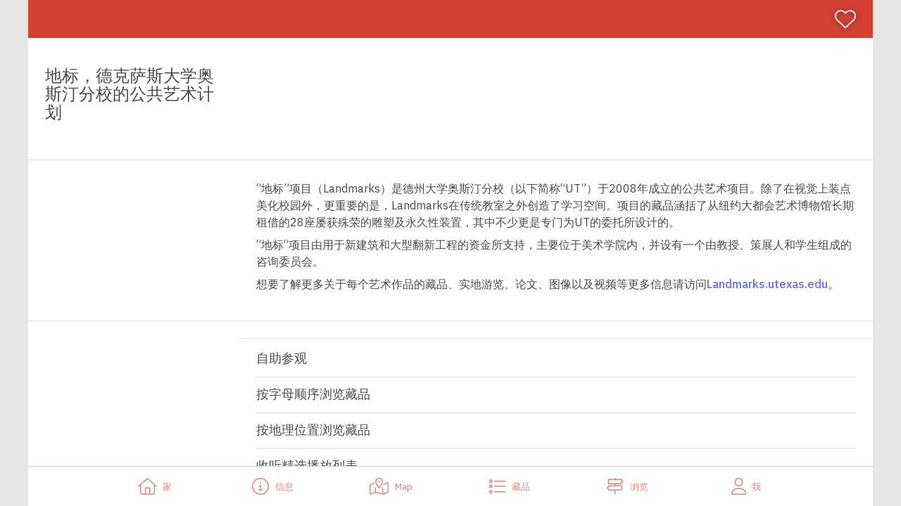

--- FILE ---
content_type: text/html
request_url: https://landmarks.stqry.app/zh-Hans/
body_size: 1268
content:
<!DOCTYPE html>
<html lang="en">
  <head>

    <meta charset="utf-8">
    <meta content="on" http-equiv="cleartype">
    <meta content="IE=edge,chrome=1" http-equiv="X-UA-Compatible">
    <meta content="text/html; charset=utf-8" http-equiv="Content-Type">
    <meta
      content="viewport-fit=cover, width=device-width, initial-scale=1.0, user-scalable=no minimal-ui"
      name="viewport">

    <meta content="yes" name="mobile-web-app-capable">
    <meta content="yes" name="apple-mobile-web-app-capable">
    <meta content="black" name="apple-mobile-web-app-status-bar-style">

    
    <title>Landmarks Mobile Tour</title>

    <!-- Favicon -->
    <link rel="apple-touch-icon" type="image/png" href="https://d371aal8q1xawy.cloudfront.net/api/apple-touch-icon.png" sizes="180x180" />
    <link rel="icon" type="image/png" href="https://d371aal8q1xawy.cloudfront.net/api/favicon-32x32.png" sizes="32x32" />
    <link rel="icon" type="image/png" href="//favicon-16x16.png" sizes="16x16" />


    <link
      rel="stylesheet"
      href="https://unpkg.com/leaflet@1.7.1/dist/leaflet.css">

    <script>
//<![CDATA[

      var appId = 6544;
      var projectId = 6060;
      var baseAppPath = '';

        var baseServer = 'https://dstzyuckhu2zp.cloudfront.net';
      var demo_mode = false;
      var token = '8883fdad-6432-4d93-850f-7d64dd8d259b';
      var matomoSiteId = 3400;
      var matomoCollectionUrl = 'https://t.stqry.app';
      var matomoDimensionIds = {"language":5,"device_platform":6,"collection":1,"kiosk_screen":7,"tour":null,"item":null};
      var analyticsType = 'gtag';
      var googleAnalyticsCode = 'G-GQB7P23S2C';
      var deepLinkingAppleEnabled = false;
      var androidPackageName = 'com.mytoursapp.android.app6544';
      var stqryAudioFiles = [];
      var ENV = {
        ACCOUNT_ID: 14164,
        BUNNY_DOMAIN: 'us-images-cdn.stqry.com',
        BUNNY_KEY: 'bf4de796-4050-4ff3-8669-e0f573468dd1',
        BUNNY_UPLOADS_DOMAIN: 'us-uploads-cdn.stqry.com',
        BUNNY_DIRECT_DOMAIN: 'us-direct-cdn.stqry.com',
        API_HOST: 'api-us.stqry.com',
        PUBLISHED_CONTENT_HOST: 'https://published-content-production.stqry.com',
        PUBLISHING_MODEL_ENABLED: false,
        STQRY_REGION: 'us'
      };

//]]>
</script>

    <!-- Font Awesome custom kit -->
    <script src="https://kit.fontawesome.com/75eb256ecc.js" crossorigin="anonymous"></script>

    <!-- Custom Project CSS -->
    <style>
      
    </style>

    <!-- Custom Project Theme -->
    <link rel="stylesheet" href="/1756262331/theme.css">

      <!-- Standard javascript and Styles -->
      <script src="https://d371aal8q1xawy.cloudfront.net/web/20260121173516/index.js" crossorigin="" type="module"></script>
      <link rel="stylesheet" href="https://d371aal8q1xawy.cloudfront.net/web/20260121173516/index.css" />
  </head>
  <body>
    <div id="root"></div>

      <script async src="https://www.googletagmanager.com/gtag/js?id=G-GQB7P23S2C"></script>
  <script>
    window.dataLayer = window.dataLayer || [];
    function gtag(){dataLayer.push(arguments);}    
  </script>


  </body>
</html>


--- FILE ---
content_type: text/javascript
request_url: https://d371aal8q1xawy.cloudfront.net/web/20260121173516/index9.js
body_size: 915
content:
import{n as p,p as k}from"./index.js";try{let t=typeof window<"u"?window:typeof global<"u"?global:typeof globalThis<"u"?globalThis:typeof self<"u"?self:{},s=new t.Error().stack;s&&(t._sentryDebugIds=t._sentryDebugIds||{},t._sentryDebugIds[s]="8f1b6de8-a607-465b-9c21-5b25e56a77e0",t._sentryDebugIdIdentifier="sentry-dbid-8f1b6de8-a607-465b-9c21-5b25e56a77e0")}catch{}/*!
 * (C) Ionic http://ionicframework.com - MIT License
 */const B=t=>{let s=-E*10,r=0,n,l,i;const R=t.getBoolean("animated",!0)&&t.getBoolean("rippleEffect",!0),f=new WeakMap,_=e=>{s=p(e),h(e)},b=e=>{s=p(e),T(e)},S=e=>{if(e.button===2)return;const o=p(e)-E;s<o&&h(e)},C=e=>{const o=p(e)-E;s<o&&T(e)},m=()=>{i&&clearTimeout(i),i=void 0,n&&(g(!1),n=void 0)},h=e=>{n||v(M(e),e)},T=e=>{v(void 0,e)},v=(e,o)=>{if(e&&e===n)return;i&&clearTimeout(i),i=void 0;const{x:d,y:a}=k(o);if(n){if(f.has(n))throw new Error("internal error");n.classList.contains(u)||w(n,d,a),g(!0)}if(e){const L=f.get(e);L&&(clearTimeout(L),f.delete(e)),e.classList.remove(u);const A=()=>{w(e,d,a),i=void 0};y(e)?A():i=setTimeout(A,q)}n=e},w=(e,o,d)=>{if(r=Date.now(),e.classList.add(u),!R)return;const a=U(e);a!==null&&(D(),l=a.addRipple(o,d))},D=()=>{l!==void 0&&(l.then(e=>e()),l=void 0)},g=e=>{D();const o=n;if(!o)return;const d=I-Date.now()+r;if(e&&d>0&&!y(o)){const a=setTimeout(()=>{o.classList.remove(u),f.delete(o)},I);f.set(o,a)}else o.classList.remove(u)},c=document;c.addEventListener("ionGestureCaptured",m),c.addEventListener("touchstart",_,!0),c.addEventListener("touchcancel",b,!0),c.addEventListener("touchend",b,!0),c.addEventListener("pointercancel",m,!0),c.addEventListener("mousedown",S,!0),c.addEventListener("mouseup",C,!0)},M=t=>{if(t.composedPath!==void 0){const s=t.composedPath();for(let r=0;r<s.length-2;r++){const n=s[r];if(!(n instanceof ShadowRoot)&&n.classList.contains("ion-activatable"))return n}}else return t.target.closest(".ion-activatable")},y=t=>t.classList.contains("ion-activatable-instant"),U=t=>{if(t.shadowRoot){const s=t.shadowRoot.querySelector("ion-ripple-effect");if(s)return s}return t.querySelector("ion-ripple-effect")},u="ion-activated",q=200,I=200,E=2500;export{B as startTapClick};
//# sourceMappingURL=index9.js.map
